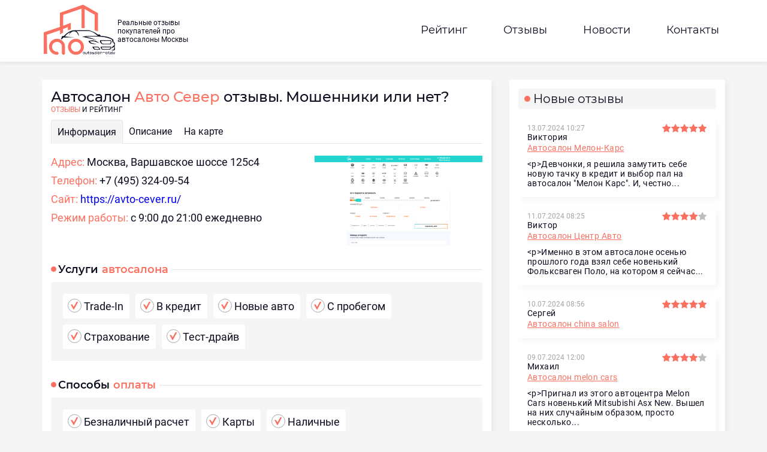

--- FILE ---
content_type: text/html; charset=UTF-8
request_url: https://autosalon-otziv.ru/avtosalon/avto-sever-1
body_size: 3939
content:
<!DOCTYPE html>
<html lang="ru">
<head>
<meta charset="UTF-8">
<title>АСЦ Варшавка отзывы, автосалон Ца Авто,  москва,  развод, мошенники</title>
<meta name="description" content="АСЦ Варшавка отзывы, автосалон АСЦ Варшавка,  москва,  развод, мошенники" />
<meta name="keywords" content="отзывы, автосалоны, автодилеры, Авто Север, москва" />
<link rel="canonical" href="https://autosalon-otziv.ru/avtosalon/avto-sever-1"/>
<meta property="og:title" content="АСЦ Варшавка отзывы, автосалон Ца Авто,  москва,  развод, мошенники">

<meta property="og:image" content="/uploads/1666000116-Главная.png">

<meta property="og:type" content="article">

<meta property="og:url" content="https://autosalon-otziv.ru/avtosalon/avto-sever-1">
<meta property="og:description" content="АСЦ Варшавка отзывы, автосалон АСЦ Варшавка,  москва,  развод, мошенники">

<meta name="viewport" content="width=device-width">
<link rel="stylesheet" href="/css/style.css">
<link rel="shortcut icon" href="https://autosalon-otziv.ru/favicon.ico" type="image/x-icon"/>  

</head>
<body class="autosalon">
<header>
        <div class="container">
            <div class="row">
            <div class="col-md-4 col-sm-4 col-lg-4 logo">
                <div class="flex">
                <a href="/"><img src="/img/logo.svg" alt="Автосалон отзыв"></a>
                <div class="site_description">Реальные отзывы покупателей про автосалоны Москвы</div>
                </div>
            </div>
            <div class="col-md-8 col-sm-8">
                <nav>
                    <ul class="menu">
                        
                        <li><a href="/rating" class="">Рейтинг</a></li>
                        <li><a href="/otzivy" class="">Отзывы</a></li>
                        <li><a href="/news" class="">Новости</a></li>
                        <li><a href="/contacts" class="">Контакты</a></li>
                    </ul>
                   
                </nav>
                 <div class="nav_mobile">
                        <span></span>
                        <span></span>
                        <span></span>
                    </div>
            </div>
            </div>
        </div>
    </header><div class="container main_content">
	                <div class="row">
   <div class="col-md-8">
     
<div class="content">
                        <div class="flex">
                    <div class="description">

                    <h1>Автосалон <span>Авто Север</span> отзывы. Мошенники или нет?</h1>
                    <div class="mini_title"><span>Отзывы</span> и рейтинг</div>
                    </div>
                                          </div>

            <div class="tabs">
                <a href="#" class="active">Информация</a>
                <a href="#">Описание</a>
                <a href="#">На карте</a>
            </div>




            <div class="tabs_content active">

                      <div class="info flex">
                    <div class="autosalon_info">
                          <meta itemprop="name" content="Авто Север" />
                 <meta itemprop="address" content="Москва, Варшавское шоссе 125с4" />
                 <meta itemprop="telephone" content="+7 (495) 324-09-54" />
                        <div class="a_address"><span>Адрес:</span> Москва, Варшавское шоссе 125с4</div>
                        <div class="a_phone"><span>Телефон:</span>  +7 (495) 324-09-54</div>
                        <div class="a_site"><span>Сайт:</span>                                 <a href="https://avto-cever.ru/" rel="nofollow" target="_blank">https://avto-cever.ru/</a>  
                               </div>
                        <div class="a_schedule"><span>Режим работы:</span> c 9:00 до 21:00 ежедневно</div>
                    </div>
                    <div class="autosalon_img"><img src="/uploads/1666000116-Главная.png" alt=""></div>
                </div>


            </div>

            <div class="tabs_content"><p>Автосалон Авто Север</p></div>
            <div class="tabs_content"><div id="map"></div> </div>



            <div class="p_title">
                Услуги <span>автосалона</span>

            </div>
                <div class="services">
                    <div class="item">Trade-In</div>
                    <div class="item">В кредит</div>
                    <div class="item">Новые авто</div>
                    <div class="item">С пробегом</div>
                    <div class="item">Страхование</div>
                    <div class="item">Тест-драйв</div>
                </div>

            <div class="p_title">
             Способы <span>оплаты</span>

            </div>
                <div class="services">
                    <div class="item">Безналичный расчет</div>
                    <div class="item">Карты</div>
                    <div class="item">Наличные</div>

                </div>


<div class="add_review">Добавить отзыв</div>
<div class="add_new_review" id="addNewReview">
            <div class="title_head"><h2>Добавить отзыв про Автосалон Авто Север </h2></div>
                <form action="/comment" id="PostReview" method="POST">
                        <input type="hidden" name="_token" value="4le80VvEQxVMDAd6b8tCWp7L8m0t5ayJc4yAWKov">
                        <input type="hidden" name="post_id" value="549 ">
                        <div class="wrap_form_input star_block">
                            <label>Ваша оценка:<span>*</span></label>
                            <div class="stars_item">
                                    <img src="/img/star-gray.svg" data-value="1" title="Ужасно" alt="">
                                    <img src="/img/star-gray.svg" data-value="2" title="Плохо" alt="">
                                    <img src="/img/star-gray.svg" data-value="3" title="Средне" alt="">
                                    <img src="/img/star-gray.svg" data-value="4" title="Хорошо" alt="">
                                    <img src="/img/star-gray.svg" data-value="5" title="Отлично" alt="">
                            </div>
                            <input type="hidden" id="stars" name="rating" value="0">
                        </div>

                        <div class="wrap_form_input">
                            <label for="name">Ваше имя</label>
                            <input type="text" name="name" id="name" required="" placeholder="Аноним">
                        </div>
                        <div class="wrap_form_input">
                            <label for="title">Тема:<span>*</span></label>
                            <input type="text" name="title" id="title" required="" placeholder="Пример: Быстро оформили, качественный сервис">
                        </div>
                        <div class="wrap_form_input">
                            <label for="message">Отзыв:<span>*</span></label>
                            <textarea name="message" id="message" required="" cols="30" rows="10"></textarea>
                        </div>
                        <div class="wrap_form_input">
                            <input type="submit" value="Оправить отзыв">
                        </div>
                </form>
        </div>
            </div>



    <div class="big_title">
        <h3>Озывы покупателей про Авто Север</h3>
    </div>


        <!-- start review -->
        
        <!-- end review -->




<script src="https://api-maps.yandex.ru/2.0/?load=package.full&lang=ru-RU"></script>
<script>
ymaps.ready(init);

function init () {
    var myMap = new ymaps.Map("map", {
            center: [55.828354, 37.497108],
            zoom: 14
        }),
        myPlacemark1 = new ymaps.Placemark([55.828354, 37.497108], {
        });
myMap.geoObjects.add(myPlacemark1)


}
</script>

</div> 

<div class="col-md-4">
    
  <div class="sidebar">
				<div class="sidebar_title">Новые отзывы</div>
				<!-- start review -->
				


									<div class="sidebar_review">
					<div class="flex">
					<div class="ps_review_img"><img src="/img/man.svg" alt=""></div>
					<div class="sidebar_review_info">
						<div class="ps_review_date">13.07.2024 10:27</div>
						<div class="ps_review_name">Виктория</div>
						<a href="https://autosalon-otziv.ru/avtosalon/melon-kars">Автосалон Мелон-Карс</a>
					</div>
					<div class="sidebar_review_stars">
						<div class="review_stars"><img src="/img/star5.png" alt="" ><img src="/img/star5.png" alt="" ><img src="/img/star5.png" alt="" ><img src="/img/star5.png" alt="" ><img src="/img/star5.png" alt="" ></div>
					</div>
					</div>
					<div class="sidebar_review_text">
						 &lt;p&gt;Девчонки, я решила замутить себе новую тачку в кредит и выбор пал на автосалон &quot;Мелон Карс&quot;. И, честно...
					</div>
				</div>
									<div class="sidebar_review">
					<div class="flex">
					<div class="ps_review_img"><img src="/img/man.svg" alt=""></div>
					<div class="sidebar_review_info">
						<div class="ps_review_date">11.07.2024 08:25</div>
						<div class="ps_review_name">Виктор</div>
						<a href="https://autosalon-otziv.ru/avtosalon/centr-avto">Автосалон Центр Авто</a>
					</div>
					<div class="sidebar_review_stars">
						<div class="review_stars"><img src="/img/star4.png" alt="" ><img src="/img/star4.png" alt="" ><img src="/img/star4.png" alt="" ><img src="/img/star4.png" alt="" ><img src="/img/star0.png" alt="" ></div>
					</div>
					</div>
					<div class="sidebar_review_text">
						 &lt;p&gt;Именно в этом автосалоне осенью прошлого года взял себе новенький Фольксваген Поло, на котором я сейчас...
					</div>
				</div>
									<div class="sidebar_review">
					<div class="flex">
					<div class="ps_review_img"><img src="/img/man.svg" alt=""></div>
					<div class="sidebar_review_info">
						<div class="ps_review_date">10.07.2024 08:56</div>
						<div class="ps_review_name">Сергей</div>
						<a href="https://autosalon-otziv.ru/avtosalon/china-salon">Автосалон china salon</a>
					</div>
					<div class="sidebar_review_stars">
						<div class="review_stars"><img src="/img/star5.png" alt="" ><img src="/img/star5.png" alt="" ><img src="/img/star5.png" alt="" ><img src="/img/star5.png" alt="" ><img src="/img/star5.png" alt="" ></div>
					</div>
					</div>
					<div class="sidebar_review_text">
						 
					</div>
				</div>
									<div class="sidebar_review">
					<div class="flex">
					<div class="ps_review_img"><img src="/img/man.svg" alt=""></div>
					<div class="sidebar_review_info">
						<div class="ps_review_date">09.07.2024 12:00</div>
						<div class="ps_review_name">Михаил</div>
						<a href="https://autosalon-otziv.ru/avtosalon/melon-cars">Автосалон melon cars</a>
					</div>
					<div class="sidebar_review_stars">
						<div class="review_stars"><img src="/img/star4.png" alt="" ><img src="/img/star4.png" alt="" ><img src="/img/star4.png" alt="" ><img src="/img/star4.png" alt="" ><img src="/img/star0.png" alt="" ></div>
					</div>
					</div>
					<div class="sidebar_review_text">
						 &lt;p&gt;Пригнал из этого автоцентра Melon Cars&nbsp;новенький Mitsubishi Asx New. Вышел на них случайным образом, просто несколько...
					</div>
				</div>
									<div class="sidebar_review">
					<div class="flex">
					<div class="ps_review_img"><img src="/img/man.svg" alt=""></div>
					<div class="sidebar_review_info">
						<div class="ps_review_date">07.07.2024 09:14</div>
						<div class="ps_review_name">Руслан</div>
						<a href="https://autosalon-otziv.ru/avtosalon/delta-motors">Автосалон Дельта Моторс</a>
					</div>
					<div class="sidebar_review_stars">
						<div class="review_stars"><img src="/img/star5.png" alt="" ><img src="/img/star5.png" alt="" ><img src="/img/star5.png" alt="" ><img src="/img/star5.png" alt="" ><img src="/img/star5.png" alt="" ></div>
					</div>
					</div>
					<div class="sidebar_review_text">
						 &lt;p&gt;Автосалон Дельта моторс оставил приятное впечатление. Хоть и пришлось ждать сперва пока освободится хоть...
					</div>
				</div>
				
			
				<!-- end review -->

			
				<div class="sidebar_title">Новости и советы </div>

									<div class="sidebar_wrap_article">
					<div class="sidebar_art_img">
						<a href="/samyy-dostupnyy-porsche-taycan-budut-prodavat-v-rossii">
						<img src="/uploads/1611146249-porshe.jpg" alt="">
						</a>
					</div>
					<a href="/samyy-dostupnyy-porsche-taycan-budut-prodavat-v-rossii">Самый доступный Porsche Taycan будут продавать в России</a>
				</div>
								<div class="sidebar_wrap_article">
					<div class="sidebar_art_img">
						<a href="/voditelyam-razreshat-ezdit-bez-prav">
						<img src="/uploads/1610955493-voditelskie-prava.jpg" alt="">
						</a>
					</div>
					<a href="/voditelyam-razreshat-ezdit-bez-prav">Водителям разрешат ездить без прав</a>
				</div>
										</div>
</div>

</div>
</div>


<footer>
    

<div class="container">
    <div class="w_foot_menu">
            <ul class="foot_nav">
                
                <li><a href="/rating">Рейтинг</a></li>
                <li><a href="/otzivy">Отзывы</a></li>
                <li><a href="/news">Новости</a></li>
                <li><a href="/contacts">Контакты</a></li>
            </ul>
            <div class="poll">Опрос</div>
    </div>
    <div class="copyright">Реальные отзывы покупателей про автосалоны Москвы © 2026 autosalon-otziv.ru</div>
</div>

<meta name="csrf-token" content="4le80VvEQxVMDAd6b8tCWp7L8m0t5ayJc4yAWKov">
</footer>
<script src="https://ajax.googleapis.com/ajax/libs/jquery/3.5.1/jquery.min.js"></script>
<script src="/js/common.js"></script>
<script type="text/javascript">
    var yaParams = {ip: "3.144.75.61"};
 </script>
 
<!-- Yandex.Metrika counter -->
<script type="text/javascript" >
   (function(m,e,t,r,i,k,a){m[i]=m[i]||function(){(m[i].a=m[i].a||[]).push(arguments)};
   m[i].l=1*new Date();k=e.createElement(t),a=e.getElementsByTagName(t)[0],k.async=1,k.src=r,a.parentNode.insertBefore(k,a)})
   (window, document, "script", "https://mc.yandex.ru/metrika/tag.js", "ym");

   ym(70030567, "init", {
        params:window.yaParams,
        clickmap:true,
        trackLinks:true,
        accurateTrackBounce:true,
        webvisor:true
   });
</script>
<noscript><div><img src="https://mc.yandex.ru/watch/70030567" style="position:absolute; left:-9999px;" alt="" /></div></noscript>
<!-- /Yandex.Metrika counter -->

</body>
</html>

--- FILE ---
content_type: text/css
request_url: https://autosalon-otziv.ru/css/style.css
body_size: 11239
content:
html {
  -webkit-box-sizing: border-box;
          box-sizing: border-box;
}

*,
*:before,
*:after {
  -webkit-box-sizing: inherit;
          box-sizing: inherit;
}

html,
body,
div,
span,
applet,
object,
iframe,
h1,
h2,
h3,
h4,
h5,
h6,
p,
blockquote,
pre,
a,
abbr,
acronym,
address,
big,
cite,
code,
del,
dfn,
em,
img,
ins,
kbd,
q,
s,
samp,
small,
strike,
strong,
sub,
sup,
tt,
var,
b,
u,
i,
center,
dl,
dt,
dd,
ol,
ul,
li,
fieldset,
form,
label,
legend,
table,
caption,
tbody,
tfoot,
thead,
tr,
th,
td,
article,
aside,
canvas,
details,
embed,
figure,
figcaption,
footer,
header,
hgroup,
menu,
nav,
output,
ruby,
section,
summary,
time,
mark,
audio,
video {
  margin: 0;
  padding: 0;
  border: 0;
  font-size: 100%;
  font: inherit;
  vertical-align: baseline;
  outline: none;
}

/* HTML5 display-role reset for older browsers */

article,
aside,
details,
figcaption,
figure,
footer,
header,
hgroup,
menu,
nav,
section {
  display: block;
}

body {
  font-family: Arial, "Helvetica Neue", Helvetica, sans-serif;
  line-height: 1.2;
}

ol,
ul {
  list-style: none;
}

blockquote,
q {
  quotes: none;
}

blockquote:before,
blockquote:after,
q:before,
q:after {
  content: '';
  content: none;
}

table {
  border-collapse: collapse;
  border-spacing: 0;
}

button,
input,
textarea {
  outline: none;
}

a {
  text-decoration: none;
  outline: none;
}

img {
  display: block;
  max-width: 100%;
}

/* This stylesheet generated by Transfonter (https://transfonter.org) on October 3, 2017 10:05 PM */

@font-face {
  font-family: 'Montserrat';
  src: url(/fonts/Montserrat-Light.eot?1de7f0493a20873dd93aea5625fb1b40);
  src: local("fonts/Montserrat Light"), local("fonts/Montserrat-Light"), url(/fonts/Montserrat-Light.eot?1de7f0493a20873dd93aea5625fb1b40) format("embedded-opentype"), url(/fonts/Montserrat-Light.woff?4fff33ac95aaed9f68e1471c805558ec) format("woff"), url(/fonts/Montserrat-Light.ttf?ba044963492ff3ec7755d1117661a360) format("truetype");
  font-weight: 300;
  font-style: normal;
}

@font-face {
  font-family: 'Montserrat';
  src: url(/fonts/Montserrat-MediumItalic.eot?b3ddbb16a2b82841b1f70a88173cef56);
  src: local("fonts/Montserrat Medium Italic"), local("fonts/Montserrat-MediumItalic"), url(/fonts/Montserrat-MediumItalic.eot?b3ddbb16a2b82841b1f70a88173cef56) format("embedded-opentype"), url(/fonts/Montserrat-MediumItalic.woff?ad732b72a16aa8d53dc9b44784aa305b) format("woff"), url(/fonts/Montserrat-MediumItalic.ttf?5c7f99074234e7c7db89a588614fe9b9) format("truetype");
  font-weight: 500;
  font-style: italic;
}

@font-face {
  font-family: 'Montserrat';
  src: url(/fonts/Montserrat-Thin.eot?143850af7ce7bad6c8012715f25c10f9);
  src: local("fonts/Montserrat Thin"), local("fonts/Montserrat-Thin"), url(/fonts/Montserrat-Thin.eot?143850af7ce7bad6c8012715f25c10f9) format("embedded-opentype"), url(/fonts/Montserrat-Thin.woff?7877090582a078cf7ea3b69eae355d35) format("woff"), url(/fonts/Montserrat-Thin.ttf?2597559f3f979e5d8bd947eac5a94af7) format("truetype");
  font-weight: 100;
  font-style: normal;
}

@font-face {
  font-family: 'Montserrat';
  src: url(/fonts/Montserrat-ExtraLightItalic.eot?43d12d16172b519f448064bcd73d579c);
  src: local("fonts/Montserrat ExtraLight Italic"), local("fonts/Montserrat-ExtraLightItalic"), url(/fonts/Montserrat-ExtraLightItalic.eot?43d12d16172b519f448064bcd73d579c) format("embedded-opentype"), url(/fonts/Montserrat-ExtraLightItalic.woff?d743ecc0e682f6684325cf9441d8ca23) format("woff"), url(/fonts/Montserrat-ExtraLightItalic.ttf?cf9a7578398f9cc84d010a52bcc50d6b) format("truetype");
  font-weight: 200;
  font-style: italic;
}

@font-face {
  font-family: 'Montserrat';
  src: url(/fonts/Montserrat-BoldItalic.eot?b8f5b73d80a81dd55cad82f683c343be);
  src: local("fonts/Montserrat Bold Italic"), local("fonts/Montserrat-BoldItalic"), url(/fonts/Montserrat-BoldItalic.eot?b8f5b73d80a81dd55cad82f683c343be) format("embedded-opentype"), url(/fonts/Montserrat-BoldItalic.woff?6fa635498a34d29852a176a684052fca) format("woff"), url(/fonts/Montserrat-BoldItalic.ttf?45014625eaedf18b1b5fbe63caa80064) format("truetype");
  font-weight: bold;
  font-style: italic;
}

@font-face {
  font-family: 'Montserrat';
  src: url(/fonts/Montserrat-SemiBold.eot?c139ffb2e2744925acd3c871f2c96ac0);
  src: local("fonts/Montserrat SemiBold"), local("fonts/Montserrat-SemiBold"), url(/fonts/Montserrat-SemiBold.eot?c139ffb2e2744925acd3c871f2c96ac0) format("embedded-opentype"), url(/fonts/Montserrat-SemiBold.woff?3d2d13853665147fb8c2353d61c077ce) format("woff"), url(/fonts/Montserrat-SemiBold.ttf?aebf4fe19e37e3d508a8f6950f9378d1) format("truetype");
  font-weight: 600;
  font-style: normal;
}

@font-face {
  font-family: 'Montserrat';
  src: url(/fonts/Montserrat-ExtraLight.eot?117eff1ff962782e3e38288d21399c03);
  src: local("fonts/Montserrat ExtraLight"), local("fonts/Montserrat-ExtraLight"), url(/fonts/Montserrat-ExtraLight.eot?117eff1ff962782e3e38288d21399c03) format("embedded-opentype"), url(/fonts/Montserrat-ExtraLight.woff?f555c75a92fbeac44c42c820f7e5101d) format("woff"), url(/fonts/Montserrat-ExtraLight.ttf?490fa183366c13649dfa99ab55c583cc) format("truetype");
  font-weight: 200;
  font-style: normal;
}

@font-face {
  font-family: 'Montserrat';
  src: url(/fonts/Montserrat-ExtraBoldItalic.eot?5ee3b1a7b2520405642ec80d1fef2c30);
  src: local("fonts/Montserrat ExtraBold Italic"), local("fonts/Montserrat-ExtraBoldItalic"), url(/fonts/Montserrat-ExtraBoldItalic.eot?5ee3b1a7b2520405642ec80d1fef2c30) format("embedded-opentype"), url(/fonts/Montserrat-ExtraBoldItalic.woff?e406133e5d4239c989b5f25f7ed34d0d) format("woff"), url(/fonts/Montserrat-ExtraBoldItalic.ttf?428f1389af3038385bb834208ea5043b) format("truetype");
  font-weight: 800;
  font-style: italic;
}

@font-face {
  font-family: 'Montserrat';
  src: url(/fonts/Montserrat-Italic.eot?92f84d8b5d51482fcc4ea10c6361b7fa);
  src: local("fonts/Montserrat Italic"), local("fonts/Montserrat-Italic"), url(/fonts/Montserrat-Italic.eot?92f84d8b5d51482fcc4ea10c6361b7fa) format("embedded-opentype"), url(/fonts/Montserrat-Italic.woff?74f69ef5906c6a5b074573e7b65f3bbe) format("woff"), url(/fonts/Montserrat-Italic.ttf?c47cfa55a714f756f49f6c74b9da14ec) format("truetype");
  font-weight: normal;
  font-style: italic;
}

@font-face {
  font-family: 'Montserrat';
  src: url(/fonts/Montserrat-Bold.eot?a361f0ccb74ec4738fc9cf06d4f8883c);
  src: local("fonts/Montserrat Bold"), local("fonts/Montserrat-Bold"), url(/fonts/Montserrat-Bold.eot?a361f0ccb74ec4738fc9cf06d4f8883c) format("embedded-opentype"), url(/fonts/Montserrat-Bold.woff?a79b68fcda60ce8f337f51d3220ef2a5) format("woff"), url(/fonts/Montserrat-Bold.ttf?bf2c26d2b14e3fc3b9f065fb308866c8) format("truetype");
  font-weight: bold;
  font-style: normal;
}

@font-face {
  font-family: 'Montserrat';
  src: url(/fonts/Montserrat-LightItalic.eot?2e1e2b598ca1d1be767fcbb2d5a9dcd5);
  src: local("fonts/Montserrat Light Italic"), local("fonts/Montserrat-LightItalic"), url(/fonts/Montserrat-LightItalic.eot?2e1e2b598ca1d1be767fcbb2d5a9dcd5) format("embedded-opentype"), url(/fonts/Montserrat-LightItalic.woff?bc4d475cab39c1afc59fdbbed7419b7d) format("woff"), url(/fonts/Montserrat-LightItalic.ttf?dadd3c3bf4846aa66cf350a26b253f50) format("truetype");
  font-weight: 300;
  font-style: italic;
}

@font-face {
  font-family: 'Montserrat';
  src: url(/fonts/Montserrat-BlackItalic.eot?e70885e2d19798607dffd52a398d8a89);
  src: local("fonts/Montserrat Black Italic"), local("fonts/Montserrat-BlackItalic"), url(/fonts/Montserrat-BlackItalic.eot?e70885e2d19798607dffd52a398d8a89) format("embedded-opentype"), url(/fonts/Montserrat-BlackItalic.woff?87d5d2706e231acd7d9871ed5c3b8bae) format("woff"), url(/fonts/Montserrat-BlackItalic.ttf?f9d1621e8aaf9b26d3d26092e7a7a632) format("truetype");
  font-weight: 900;
  font-style: italic;
}

@font-face {
  font-family: 'Montserrat';
  src: url(/fonts/Montserrat-SemiBoldItalic.eot?70008e3309cd3c1ce362d8c8547dbbc5);
  src: local("fonts/Montserrat SemiBold Italic"), local("fonts/Montserrat-SemiBoldItalic"), url(/fonts/Montserrat-SemiBoldItalic.eot?70008e3309cd3c1ce362d8c8547dbbc5) format("embedded-opentype"), url(/fonts/Montserrat-SemiBoldItalic.woff?ac031a320dd5f7e047e69e8c631c8fd7) format("woff"), url(/fonts/Montserrat-SemiBoldItalic.ttf?74fbdb736c8c84bb98735510d092d887) format("truetype");
  font-weight: 600;
  font-style: italic;
}

@font-face {
  font-family: 'Montserrat';
  src: url(/fonts/Montserrat-Regular.eot?2dd0a1de870af34d48d43b7cad82b8d9);
  src: local("fonts/Montserrat Regular"), local("fonts/Montserrat-Regular"), url(/fonts/Montserrat-Regular.eot?2dd0a1de870af34d48d43b7cad82b8d9) format("embedded-opentype"), url(/fonts/Montserrat-Regular.woff?de4a911e831ca01751ab001a54de34dd) format("woff"), url(/fonts/Montserrat-Regular.ttf?08a754d1d68f4671eab5e11ece77cd03) format("truetype");
  font-weight: normal;
  font-style: normal;
}

@font-face {
  font-family: 'Montserrat';
  src: url(/fonts/Montserrat-Medium.eot?f7e77a493f9ba88c23ac9b85609fafc4);
  src: local("fonts/Montserrat Medium"), local("fonts/Montserrat-Medium"), url(/fonts/Montserrat-Medium.eot?f7e77a493f9ba88c23ac9b85609fafc4) format("embedded-opentype"), url(/fonts/Montserrat-Medium.woff?d194e50992ca40d4752c6649f8684575) format("woff"), url(/fonts/Montserrat-Medium.ttf?41940db30d513f31c9adbf15f4a98a76) format("truetype");
  font-weight: 500;
  font-style: normal;
}

@font-face {
  font-family: 'Montserrat';
  src: url(/fonts/Montserrat-ExtraBold.eot?21edc00be8e452af37ebcd2073178cb0);
  src: local("fonts/Montserrat ExtraBold"), local("fonts/Montserrat-ExtraBold"), url(/fonts/Montserrat-ExtraBold.eot?21edc00be8e452af37ebcd2073178cb0) format("embedded-opentype"), url(/fonts/Montserrat-ExtraBold.woff?28eef764f61e16cec1a528eaba86f491) format("woff"), url(/fonts/Montserrat-ExtraBold.ttf?2a3d13e3cafb3f088e5a4b3c9ff435cb) format("truetype");
  font-weight: 800;
  font-style: normal;
}

@font-face {
  font-family: 'Montserrat';
  src: url(/fonts/Montserrat-Black.eot?f2e252596cbdb9d2c80256968feff8cd);
  src: local("fonts/Montserrat Black"), local("fonts/Montserrat-Black"), url(/fonts/Montserrat-Black.eot?f2e252596cbdb9d2c80256968feff8cd) format("embedded-opentype"), url(/fonts/Montserrat-Black.woff?c20b9740ecf9beae3e6b0ff9b8e11549) format("woff"), url(/fonts/Montserrat-Black.ttf?594626363a3b93b3fe22e039e66448c4) format("truetype");
  font-weight: 900;
  font-style: normal;
}

@font-face {
  font-family: 'Montserrat';
  src: url(/fonts/Montserrat-ThinItalic.eot?4817b66e5f364cab8b47e70c526fd87f);
  src: local("fonts/Montserrat Thin Italic"), local("fonts/Montserrat-ThinItalic"), url(/fonts/Montserrat-ThinItalic.eot?4817b66e5f364cab8b47e70c526fd87f) format("embedded-opentype"), url(/fonts/Montserrat-ThinItalic.woff?179f8e8da7246abc5525d489e98f1971) format("woff"), url(/fonts/Montserrat-ThinItalic.ttf?5cd51f31feb03cd98e765f62ceef9fb3) format("truetype");
  font-weight: 100;
  font-style: italic;
}

/* ROBOTO ROBOTO */

/* This stylesheet generated by Transfonter (https://transfonter.org) on February 25, 2018 4:00 PM */

@font-face {
  font-family: 'Roboto';
  src: url(/fonts/Roboto-MediumItalic.eot?5ed587dd9bc960eaf8d98530ecee8ad7);
  src: local("fonts/Roboto Medium Italic"), local("fonts/Roboto-MediumItalic"), url(/fonts/Roboto-MediumItalic.eot?5ed587dd9bc960eaf8d98530ecee8ad7) format("embedded-opentype"), url(/fonts/Roboto-MediumItalic.woff?cf9744aca2dc68046f03dacb46518dac) format("woff"), url(/fonts/Roboto-MediumItalic.ttf?ebbeb79e6b0c7047a04879e32acc0aa7) format("truetype");
  font-weight: 500;
  font-style: italic;
}

@font-face {
  font-family: 'Roboto';
  src: url(/fonts/Roboto-Italic.eot?d798f933ca2a3fa8d39fb3ac80cea706);
  src: local("fonts/Roboto Italic"), local("fonts/Roboto-Italic"), url(/fonts/Roboto-Italic.eot?d798f933ca2a3fa8d39fb3ac80cea706) format("embedded-opentype"), url(/fonts/Roboto-Italic.woff?fd5970128586cba8e7ed994f134ec176) format("woff"), url(/fonts/Roboto-Italic.ttf?b391d0e9dd86ead6604092b134e407bf) format("truetype");
  font-weight: normal;
  font-style: italic;
}

@font-face {
  font-family: 'Roboto';
  src: url(/fonts/Roboto-Bold.eot?4a1d8c27dac2c1bdee46fcfb5c80089b);
  src: local("fonts/Roboto Bold"), local("fonts/Roboto-Bold"), url(/fonts/Roboto-Bold.eot?4a1d8c27dac2c1bdee46fcfb5c80089b) format("embedded-opentype"), url(/fonts/Roboto-Bold.woff?08cb8f79715774f9a6285ee7db2919a3) format("woff"), url(/fonts/Roboto-Bold.ttf?16d7bb99c6f81cacdd91cd92d8ddb545) format("truetype");
  font-weight: bold;
  font-style: normal;
}

@font-face {
  font-family: 'Roboto';
  src: url(/fonts/Roboto-Regular.eot?b9077621ce786b55c176a61456bfc077);
  src: local("fonts/Roboto"), local("fonts/Roboto-Regular"), url(/fonts/Roboto-Regular.eot?b9077621ce786b55c176a61456bfc077) format("embedded-opentype"), url(/fonts/Roboto-Regular.woff?94dac78eee406a8c8f0406b69b85ac2b) format("woff"), url(/fonts/Roboto-Regular.ttf?4312f1fbdcf4d54af4506dabdce08010) format("truetype");
  font-weight: normal;
  font-style: normal;
}

@font-face {
  font-family: 'Roboto';
  src: url(/fonts/Roboto-Medium.eot?02aa6e7b39da1ff77803f67452addc43);
  src: local("fonts/Roboto Medium"), local("fonts/Roboto-Medium"), url(/fonts/Roboto-Medium.eot?02aa6e7b39da1ff77803f67452addc43) format("embedded-opentype"), url(/fonts/Roboto-Medium.woff?9a3bf7acae14d9b5ed5a88458106b58b) format("woff"), url(/fonts/Roboto-Medium.ttf?b2bcaa52d04bde9a494fd954ef7e7e7b) format("truetype");
  font-weight: 500;
  font-style: normal;
}

@font-face {
  font-family: 'Roboto';
  src: url(/fonts/Roboto-BoldItalic.eot?5d3bff6a53e489affefa6bda85b4fe92);
  src: local("fonts/Roboto Bold Italic"), local("fonts/Roboto-BoldItalic"), url(/fonts/Roboto-BoldItalic.eot?5d3bff6a53e489affefa6bda85b4fe92) format("embedded-opentype"), url(/fonts/Roboto-BoldItalic.woff?65c7b0c96d644be47ca4a652b2d47972) format("woff"), url(/fonts/Roboto-BoldItalic.ttf?41db5f5406168140f3bac715979f8f36) format("truetype");
  font-weight: bold;
  font-style: italic;
}

@font-face {
  font-family: 'Roboto';
  src: url(/fonts/Roboto-ThinItalic.eot?16eb3012689c203fc9d844c492810f63);
  src: local("fonts/Roboto Thin Italic"), local("fonts/Roboto-ThinItalic"), url(/fonts/Roboto-ThinItalic.eot?16eb3012689c203fc9d844c492810f63) format("embedded-opentype"), url(/fonts/Roboto-ThinItalic.woff?3ebe5873c57e5cd3bb164ae0585de453) format("woff"), url(/fonts/Roboto-ThinItalic.ttf?d687b55c234963880ef732ab1eabbb01) format("truetype");
  font-weight: 100;
  font-style: italic;
}

@font-face {
  font-family: 'Roboto';
  src: url(/fonts/Roboto-Black.eot?4f5771d3a3e58b302d211e263c1fbc6c);
  src: local("fonts/Roboto Black"), local("fonts/Roboto-Black"), url(/fonts/Roboto-Black.eot?4f5771d3a3e58b302d211e263c1fbc6c) format("embedded-opentype"), url(/fonts/Roboto-Black.woff?fdd88b742a9f6304f05b21b86ba58d9a) format("woff"), url(/fonts/Roboto-Black.ttf?232725fa0697ac1e1a0a4a6816e0acb8) format("truetype");
  font-weight: 900;
  font-style: normal;
}

@font-face {
  font-family: 'Roboto';
  src: url(/fonts/Roboto-Light.eot?35d85034cc6efe254752721f40dae9f4);
  src: local("fonts/Roboto Light"), local("fonts/Roboto-Light"), url(/fonts/Roboto-Light.eot?35d85034cc6efe254752721f40dae9f4) format("embedded-opentype"), url(/fonts/Roboto-Light.woff?10ad0f861c0c5807734017c341940649) format("woff"), url(/fonts/Roboto-Light.ttf?2382fa8a8afcdbe3124c840bd6ef7024) format("truetype");
  font-weight: 300;
  font-style: normal;
}

@font-face {
  font-family: 'Roboto';
  src: url(/fonts/Roboto-LightItalic.eot?56482a43b169bd005a4d3d8cf8bd4659);
  src: local("fonts/Roboto Light Italic"), local("fonts/Roboto-LightItalic"), url(/fonts/Roboto-LightItalic.eot?56482a43b169bd005a4d3d8cf8bd4659) format("embedded-opentype"), url(/fonts/Roboto-LightItalic.woff?1d77cf804e1c37bcb4bd0b7fc2a70208) format("woff"), url(/fonts/Roboto-LightItalic.ttf?d63782f446a0cb341ae4ebf32c208343) format("truetype");
  font-weight: 300;
  font-style: italic;
}

@font-face {
  font-family: 'Roboto';
  src: url(/fonts/Roboto-BlackItalic.eot?a5867750f234125a1f0bb26e5ea50f98);
  src: local("fonts/Roboto Black Italic"), local("fonts/Roboto-BlackItalic"), url(/fonts/Roboto-BlackItalic.eot?a5867750f234125a1f0bb26e5ea50f98) format("embedded-opentype"), url(/fonts/Roboto-BlackItalic.woff?ac9a922232bb34219e80325fd9385afd) format("woff"), url(/fonts/Roboto-BlackItalic.ttf?2a09b4f57bc4094821b2bcad59cd112c) format("truetype");
  font-weight: 900;
  font-style: italic;
}

@font-face {
  font-family: 'Roboto';
  src: url(/fonts/Roboto-Thin.eot?307ba41430f7cd74e67a048fcc95529e);
  src: local("fonts/Roboto Thin"), local("fonts/Roboto-Thin"), url(/fonts/Roboto-Thin.eot?307ba41430f7cd74e67a048fcc95529e) format("embedded-opentype"), url(/fonts/Roboto-Thin.woff?f09d9b5e8e8a5f3843c1f0fa161fa23c) format("woff"), url(/fonts/Roboto-Thin.ttf?0f5cc8c05acb7406a2724545d6f38320) format("truetype");
  font-weight: 100;
  font-style: normal;
}

/*!
 * Bootstrap v3.3.7 (http://getbootstrap.com)
 * Copyright 2011-2016 Twitter, Inc.
 * Licensed under MIT (https://github.com/twbs/bootstrap/blob/master/LICENSE)
 */

@-ms-viewport {
  width: device-width;
}

.visible-xs,
.visible-sm,
.visible-md,
.visible-lg {
  display: none !important;
}

.visible-xs-block,
.visible-xs-inline,
.visible-xs-inline-block,
.visible-sm-block,
.visible-sm-inline,
.visible-sm-inline-block,
.visible-md-block,
.visible-md-inline,
.visible-md-inline-block,
.visible-lg-block,
.visible-lg-inline,
.visible-lg-inline-block {
  display: none !important;
}

@media (max-width: 767px) {
  .visible-xs {
    display: block !important;
  }

  table.visible-xs {
    display: table;
  }

  tr.visible-xs {
    display: table-row !important;
  }

  th.visible-xs,
  td.visible-xs {
    display: table-cell !important;
  }
}

@media (max-width: 767px) {
  .visible-xs-block {
    display: block !important;
  }
}

@media (max-width: 767px) {
  .visible-xs-inline {
    display: inline !important;
  }
}

@media (max-width: 767px) {
  .visible-xs-inline-block {
    display: inline-block !important;
  }
}

@media (min-width: 768px) and (max-width: 991px) {
  .visible-sm {
    display: block !important;
  }

  table.visible-sm {
    display: table;
  }

  tr.visible-sm {
    display: table-row !important;
  }

  th.visible-sm,
  td.visible-sm {
    display: table-cell !important;
  }
}

@media (min-width: 768px) and (max-width: 991px) {
  .visible-sm-block {
    display: block !important;
  }
}

@media (min-width: 768px) and (max-width: 991px) {
  .visible-sm-inline {
    display: inline !important;
  }
}

@media (min-width: 768px) and (max-width: 991px) {
  .visible-sm-inline-block {
    display: inline-block !important;
  }
}

@media (min-width: 992px) and (max-width: 1199px) {
  .visible-md {
    display: block !important;
  }

  table.visible-md {
    display: table;
  }

  tr.visible-md {
    display: table-row !important;
  }

  th.visible-md,
  td.visible-md {
    display: table-cell !important;
  }
}

@media (min-width: 992px) and (max-width: 1199px) {
  .visible-md-block {
    display: block !important;
  }
}

@media (min-width: 992px) and (max-width: 1199px) {
  .visible-md-inline {
    display: inline !important;
  }
}

@media (min-width: 992px) and (max-width: 1199px) {
  .visible-md-inline-block {
    display: inline-block !important;
  }
}

@media (min-width: 1200px) {
  .visible-lg {
    display: block !important;
  }

  table.visible-lg {
    display: table;
  }

  tr.visible-lg {
    display: table-row !important;
  }

  th.visible-lg,
  td.visible-lg {
    display: table-cell !important;
  }
}

@media (min-width: 1200px) {
  .visible-lg-block {
    display: block !important;
  }
}

@media (min-width: 1200px) {
  .visible-lg-inline {
    display: inline !important;
  }
}

@media (min-width: 1200px) {
  .visible-lg-inline-block {
    display: inline-block !important;
  }
}

@media (max-width: 767px) {
  .hidden-xs {
    display: none !important;
  }
}

@media (min-width: 768px) and (max-width: 991px) {
  .hidden-sm {
    display: none !important;
  }
}

@media (min-width: 992px) and (max-width: 1199px) {
  .hidden-md {
    display: none !important;
  }
}

@media (min-width: 1200px) {
  .hidden-lg {
    display: none !important;
  }
}

.visible-print {
  display: none !important;
}

@media print {
  .visible-print {
    display: block !important;
  }

  table.visible-print {
    display: table;
  }

  tr.visible-print {
    display: table-row !important;
  }

  th.visible-print,
  td.visible-print {
    display: table-cell !important;
  }
}

.visible-print-block {
  display: none !important;
}

@media print {
  .visible-print-block {
    display: block !important;
  }
}

.visible-print-inline {
  display: none !important;
}

@media print {
  .visible-print-inline {
    display: inline !important;
  }
}

.visible-print-inline-block {
  display: none !important;
}

@media print {
  .visible-print-inline-block {
    display: inline-block !important;
  }
}

@media print {
  .hidden-print {
    display: none !important;
  }
}

.container {
  margin-right: auto;
  margin-left: auto;
  padding-left: 15px;
  padding-right: 15px;
}

@media (min-width: 768px) {
  .container {
    width: 750px;
  }
}

@media (min-width: 992px) {
  .container {
    width: 970px;
  }
}

@media (min-width: 1200px) {
  .container {
    width: 1170px;
  }
}

.container-fluid {
  margin-right: auto;
  margin-left: auto;
  padding-left: 15px;
  padding-right: 15px;
}

.row {
  margin-left: -15px;
  margin-right: -15px;
}

.col,
.col-xs-1,
.col-sm-1,
.col-md-1,
.col-lg-1,
.col-xs-2,
.col-sm-2,
.col-md-2,
.col-lg-2,
.col-xs-3,
.col-sm-3,
.col-md-3,
.col-lg-3,
.col-xs-4,
.col-sm-4,
.col-md-4,
.col-lg-4,
.col-xs-5,
.col-sm-5,
.col-md-5,
.col-lg-5,
.col-xs-6,
.col-sm-6,
.col-md-6,
.col-lg-6,
.col-xs-7,
.col-sm-7,
.col-md-7,
.col-lg-7,
.col-xs-8,
.col-sm-8,
.col-md-8,
.col-lg-8,
.col-xs-9,
.col-sm-9,
.col-md-9,
.col-lg-9,
.col-xs-10,
.col-sm-10,
.col-md-10,
.col-lg-10,
.col-xs-11,
.col-sm-11,
.col-md-11,
.col-lg-11,
.col-xs-12,
.col-sm-12,
.col-md-12,
.col-lg-12 {
  position: relative;
  min-height: 1px;
  padding-left: 15px;
  padding-right: 15px;
}

.col,
.col-xs-1,
.col-xs-2,
.col-xs-3,
.col-xs-4,
.col-xs-5,
.col-xs-6,
.col-xs-7,
.col-xs-8,
.col-xs-9,
.col-xs-10,
.col-xs-11,
.col-xs-12 {
  float: left;
}

.col-xs-12 {
  width: 100%;
}

.col-xs-11 {
  width: 91.66666667%;
}

.col-xs-10 {
  width: 83.33333333%;
}

.col-xs-9 {
  width: 75%;
}

.col-xs-8 {
  width: 66.66666667%;
}

.col-xs-7 {
  width: 58.33333333%;
}

.col-xs-6 {
  width: 50%;
}

.col-xs-5 {
  width: 41.66666667%;
}

.col-xs-4 {
  width: 33.33333333%;
}

.col-xs-3 {
  width: 25%;
}

.col-xs-2 {
  width: 16.66666667%;
}

.col-xs-1 {
  width: 8.33333333%;
}

.col-xs-pull-12 {
  right: 100%;
}

.col-xs-pull-11 {
  right: 91.66666667%;
}

.col-xs-pull-10 {
  right: 83.33333333%;
}

.col-xs-pull-9 {
  right: 75%;
}

.col-xs-pull-8 {
  right: 66.66666667%;
}

.col-xs-pull-7 {
  right: 58.33333333%;
}

.col-xs-pull-6 {
  right: 50%;
}

.col-xs-pull-5 {
  right: 41.66666667%;
}

.col-xs-pull-4 {
  right: 33.33333333%;
}

.col-xs-pull-3 {
  right: 25%;
}

.col-xs-pull-2 {
  right: 16.66666667%;
}

.col-xs-pull-1 {
  right: 8.33333333%;
}

.col-xs-pull-0 {
  right: auto;
}

.col-xs-push-12 {
  left: 100%;
}

.col-xs-push-11 {
  left: 91.66666667%;
}

.col-xs-push-10 {
  left: 83.33333333%;
}

.col-xs-push-9 {
  left: 75%;
}

.col-xs-push-8 {
  left: 66.66666667%;
}

.col-xs-push-7 {
  left: 58.33333333%;
}

.col-xs-push-6 {
  left: 50%;
}

.col-xs-push-5 {
  left: 41.66666667%;
}

.col-xs-push-4 {
  left: 33.33333333%;
}

.col-xs-push-3 {
  left: 25%;
}

.col-xs-push-2 {
  left: 16.66666667%;
}

.col-xs-push-1 {
  left: 8.33333333%;
}

.col-xs-push-0 {
  left: auto;
}

.col-xs-offset-12 {
  margin-left: 100%;
}

.col-xs-offset-11 {
  margin-left: 91.66666667%;
}

.col-xs-offset-10 {
  margin-left: 83.33333333%;
}

.col-xs-offset-9 {
  margin-left: 75%;
}

.col-xs-offset-8 {
  margin-left: 66.66666667%;
}

.col-xs-offset-7 {
  margin-left: 58.33333333%;
}

.col-xs-offset-6 {
  margin-left: 50%;
}

.col-xs-offset-5 {
  margin-left: 41.66666667%;
}

.col-xs-offset-4 {
  margin-left: 33.33333333%;
}

.col-xs-offset-3 {
  margin-left: 25%;
}

.col-xs-offset-2 {
  margin-left: 16.66666667%;
}

.col-xs-offset-1 {
  margin-left: 8.33333333%;
}

.col-xs-offset-0 {
  margin-left: 0%;
}

@media (min-width: 768px) {
  .col,
  .col-sm-1,
  .col-sm-2,
  .col-sm-3,
  .col-sm-4,
  .col-sm-5,
  .col-sm-6,
  .col-sm-7,
  .col-sm-8,
  .col-sm-9,
  .col-sm-10,
  .col-sm-11,
  .col-sm-12 {
    float: left;
  }

  .col-sm-12 {
    width: 100%;
  }

  .col-sm-11 {
    width: 91.66666667%;
  }

  .col-sm-10 {
    width: 83.33333333%;
  }

  .col-sm-9 {
    width: 75%;
  }

  .col-sm-8 {
    width: 66.66666667%;
  }

  .col-sm-7 {
    width: 58.33333333%;
  }

  .col-sm-6 {
    width: 50%;
  }

  .col-sm-5 {
    width: 41.66666667%;
  }

  .col-sm-4 {
    width: 33.33333333%;
  }

  .col-sm-3 {
    width: 25%;
  }

  .col-sm-2 {
    width: 16.66666667%;
  }

  .col-sm-1 {
    width: 8.33333333%;
  }

  .col-sm-pull-12 {
    right: 100%;
  }

  .col-sm-pull-11 {
    right: 91.66666667%;
  }

  .col-sm-pull-10 {
    right: 83.33333333%;
  }

  .col-sm-pull-9 {
    right: 75%;
  }

  .col-sm-pull-8 {
    right: 66.66666667%;
  }

  .col-sm-pull-7 {
    right: 58.33333333%;
  }

  .col-sm-pull-6 {
    right: 50%;
  }

  .col-sm-pull-5 {
    right: 41.66666667%;
  }

  .col-sm-pull-4 {
    right: 33.33333333%;
  }

  .col-sm-pull-3 {
    right: 25%;
  }

  .col-sm-pull-2 {
    right: 16.66666667%;
  }

  .col-sm-pull-1 {
    right: 8.33333333%;
  }

  .col-sm-pull-0 {
    right: auto;
  }

  .col-sm-push-12 {
    left: 100%;
  }

  .col-sm-push-11 {
    left: 91.66666667%;
  }

  .col-sm-push-10 {
    left: 83.33333333%;
  }

  .col-sm-push-9 {
    left: 75%;
  }

  .col-sm-push-8 {
    left: 66.66666667%;
  }

  .col-sm-push-7 {
    left: 58.33333333%;
  }

  .col-sm-push-6 {
    left: 50%;
  }

  .col-sm-push-5 {
    left: 41.66666667%;
  }

  .col-sm-push-4 {
    left: 33.33333333%;
  }

  .col-sm-push-3 {
    left: 25%;
  }

  .col-sm-push-2 {
    left: 16.66666667%;
  }

  .col-sm-push-1 {
    left: 8.33333333%;
  }

  .col-sm-push-0 {
    left: auto;
  }

  .col-sm-offset-12 {
    margin-left: 100%;
  }

  .col-sm-offset-11 {
    margin-left: 91.66666667%;
  }

  .col-sm-offset-10 {
    margin-left: 83.33333333%;
  }

  .col-sm-offset-9 {
    margin-left: 75%;
  }

  .col-sm-offset-8 {
    margin-left: 66.66666667%;
  }

  .col-sm-offset-7 {
    margin-left: 58.33333333%;
  }

  .col-sm-offset-6 {
    margin-left: 50%;
  }

  .col-sm-offset-5 {
    margin-left: 41.66666667%;
  }

  .col-sm-offset-4 {
    margin-left: 33.33333333%;
  }

  .col-sm-offset-3 {
    margin-left: 25%;
  }

  .col-sm-offset-2 {
    margin-left: 16.66666667%;
  }

  .col-sm-offset-1 {
    margin-left: 8.33333333%;
  }

  .col-sm-offset-0 {
    margin-left: 0%;
  }
}

@media (min-width: 992px) {
  .col,
  .col-md-1,
  .col-md-2,
  .col-md-3,
  .col-md-4,
  .col-md-5,
  .col-md-6,
  .col-md-7,
  .col-md-8,
  .col-md-9,
  .col-md-10,
  .col-md-11,
  .col-md-12 {
    float: left;
  }

  .col-md-12 {
    width: 100%;
  }

  .col-md-11 {
    width: 91.66666667%;
  }

  .col-md-10 {
    width: 83.33333333%;
  }

  .col-md-9 {
    width: 75%;
  }

  .col-md-8 {
    width: 66.66666667%;
  }

  .col-md-7 {
    width: 58.33333333%;
  }

  .col-md-6 {
    width: 50%;
  }

  .col-md-5 {
    width: 41.66666667%;
  }

  .col-md-4 {
    width: 33.33333333%;
  }

  .col-md-3 {
    width: 25%;
  }

  .col-md-2 {
    width: 16.66666667%;
  }

  .col-md-1 {
    width: 8.33333333%;
  }

  .col-md-pull-12 {
    right: 100%;
  }

  .col-md-pull-11 {
    right: 91.66666667%;
  }

  .col-md-pull-10 {
    right: 83.33333333%;
  }

  .col-md-pull-9 {
    right: 75%;
  }

  .col-md-pull-8 {
    right: 66.66666667%;
  }

  .col-md-pull-7 {
    right: 58.33333333%;
  }

  .col-md-pull-6 {
    right: 50%;
  }

  .col-md-pull-5 {
    right: 41.66666667%;
  }

  .col-md-pull-4 {
    right: 33.33333333%;
  }

  .col-md-pull-3 {
    right: 25%;
  }

  .col-md-pull-2 {
    right: 16.66666667%;
  }

  .col-md-pull-1 {
    right: 8.33333333%;
  }

  .col-md-pull-0 {
    right: auto;
  }

  .col-md-push-12 {
    left: 100%;
  }

  .col-md-push-11 {
    left: 91.66666667%;
  }

  .col-md-push-10 {
    left: 83.33333333%;
  }

  .col-md-push-9 {
    left: 75%;
  }

  .col-md-push-8 {
    left: 66.66666667%;
  }

  .col-md-push-7 {
    left: 58.33333333%;
  }

  .col-md-push-6 {
    left: 50%;
  }

  .col-md-push-5 {
    left: 41.66666667%;
  }

  .col-md-push-4 {
    left: 33.33333333%;
  }

  .col-md-push-3 {
    left: 25%;
  }

  .col-md-push-2 {
    left: 16.66666667%;
  }

  .col-md-push-1 {
    left: 8.33333333%;
  }

  .col-md-push-0 {
    left: auto;
  }

  .col-md-offset-12 {
    margin-left: 100%;
  }

  .col-md-offset-11 {
    margin-left: 91.66666667%;
  }

  .col-md-offset-10 {
    margin-left: 83.33333333%;
  }

  .col-md-offset-9 {
    margin-left: 75%;
  }

  .col-md-offset-8 {
    margin-left: 66.66666667%;
  }

  .col-md-offset-7 {
    margin-left: 58.33333333%;
  }

  .col-md-offset-6 {
    margin-left: 50%;
  }

  .col-md-offset-5 {
    margin-left: 41.66666667%;
  }

  .col-md-offset-4 {
    margin-left: 33.33333333%;
  }

  .col-md-offset-3 {
    margin-left: 25%;
  }

  .col-md-offset-2 {
    margin-left: 16.66666667%;
  }

  .col-md-offset-1 {
    margin-left: 8.33333333%;
  }

  .col-md-offset-0 {
    margin-left: 0%;
  }
}

@media (min-width: 1200px) {
  .col,
  .col-lg-1,
  .col-lg-2,
  .col-lg-3,
  .col-lg-4,
  .col-lg-5,
  .col-lg-6,
  .col-lg-7,
  .col-lg-8,
  .col-lg-9,
  .col-lg-10,
  .col-lg-11,
  .col-lg-12 {
    float: left;
  }

  .col-lg-12 {
    width: 100%;
  }

  .col-lg-11 {
    width: 91.66666667%;
  }

  .col-lg-10 {
    width: 83.33333333%;
  }

  .col-lg-9 {
    width: 75%;
  }

  .col-lg-8 {
    width: 66.66666667%;
  }

  .col-lg-7 {
    width: 58.33333333%;
  }

  .col-lg-6 {
    width: 50%;
  }

  .col-lg-5 {
    width: 41.66666667%;
  }

  .col-lg-4 {
    width: 33.33333333%;
  }

  .col-lg-3 {
    width: 25%;
  }

  .col-lg-2 {
    width: 16.66666667%;
  }

  .col-lg-1 {
    width: 8.33333333%;
  }

  .col-lg-pull-12 {
    right: 100%;
  }

  .col-lg-pull-11 {
    right: 91.66666667%;
  }

  .col-lg-pull-10 {
    right: 83.33333333%;
  }

  .col-lg-pull-9 {
    right: 75%;
  }

  .col-lg-pull-8 {
    right: 66.66666667%;
  }

  .col-lg-pull-7 {
    right: 58.33333333%;
  }

  .col-lg-pull-6 {
    right: 50%;
  }

  .col-lg-pull-5 {
    right: 41.66666667%;
  }

  .col-lg-pull-4 {
    right: 33.33333333%;
  }

  .col-lg-pull-3 {
    right: 25%;
  }

  .col-lg-pull-2 {
    right: 16.66666667%;
  }

  .col-lg-pull-1 {
    right: 8.33333333%;
  }

  .col-lg-pull-0 {
    right: auto;
  }

  .col-lg-push-12 {
    left: 100%;
  }

  .col-lg-push-11 {
    left: 91.66666667%;
  }

  .col-lg-push-10 {
    left: 83.33333333%;
  }

  .col-lg-push-9 {
    left: 75%;
  }

  .col-lg-push-8 {
    left: 66.66666667%;
  }

  .col-lg-push-7 {
    left: 58.33333333%;
  }

  .col-lg-push-6 {
    left: 50%;
  }

  .col-lg-push-5 {
    left: 41.66666667%;
  }

  .col-lg-push-4 {
    left: 33.33333333%;
  }

  .col-lg-push-3 {
    left: 25%;
  }

  .col-lg-push-2 {
    left: 16.66666667%;
  }

  .col-lg-push-1 {
    left: 8.33333333%;
  }

  .col-lg-push-0 {
    left: auto;
  }

  .col-lg-offset-12 {
    margin-left: 100%;
  }

  .col-lg-offset-11 {
    margin-left: 91.66666667%;
  }

  .col-lg-offset-10 {
    margin-left: 83.33333333%;
  }

  .col-lg-offset-9 {
    margin-left: 75%;
  }

  .col-lg-offset-8 {
    margin-left: 66.66666667%;
  }

  .col-lg-offset-7 {
    margin-left: 58.33333333%;
  }

  .col-lg-offset-6 {
    margin-left: 50%;
  }

  .col-lg-offset-5 {
    margin-left: 41.66666667%;
  }

  .col-lg-offset-4 {
    margin-left: 33.33333333%;
  }

  .col-lg-offset-3 {
    margin-left: 25%;
  }

  .col-lg-offset-2 {
    margin-left: 16.66666667%;
  }

  .col-lg-offset-1 {
    margin-left: 8.33333333%;
  }

  .col-lg-offset-0 {
    margin-left: 0%;
  }
}

.clearfix,
.clearfix:before,
.clearfix:after,
.container:before,
.container:after,
.container-fluid:before,
.container-fluid:after,
.row:before,
.row:after {
  content: " ";
  display: table;
}

.clearfix:after,
.container:after,
.container-fluid:after,
.row:after {
  clear: both;
}

.center-block {
  display: block;
  margin-left: auto;
  margin-right: auto;
}

.pull-right {
  float: right !important;
}

.pull-left {
  float: left !important;
}

*,
*:before,
*:after {
  -webkit-box-sizing: border-box;
  box-sizing: border-box;
}

body {
  font-family: "Roboto";
  font-weight: 400;
  color: #0C0D1F;
  background: #f5f5f5;
}

header {
  padding: 5px 0;
  background: #FFFFFF;
  -webkit-box-shadow: 0px 4px 4px rgba(0, 0, 0, 0.05);
          box-shadow: 0px 4px 4px rgba(0, 0, 0, 0.05);
  position: relative;
}

.flex {
  display: -webkit-box;
  display: -ms-flexbox;
  display: flex;
}

.logo .flex {
  -webkit-box-align: center;
      -ms-flex-align: center;
          align-items: center;
}

.site_description {
  font-size: 12px;
  max-width: 130px;
}

.menu {
  display: -webkit-box;
  display: -ms-flexbox;
  display: flex;
  -webkit-box-align: center;
      -ms-flex-align: center;
          align-items: center;
  width: 100%;
  -ms-flex-line-pack: end;
      align-content: flex-end;
  -webkit-box-pack: end;
      -ms-flex-pack: end;
          justify-content: flex-end;
  height: 90px;
}

.menu a {
  display: block;
  padding: 10px;
  color: #0C0D1F;
  border-radius: 4px;
  -webkit-transition: .3s ease;
  transition: .3s ease;
  font-size: 18px;
  font-family: "Montserrat";
}

.menu a.active,
.menu a:hover {
  color: #fff;
  background: #FA7161;
}

.menu li {
  margin-left: 40px;
}

.bg {
  background: url(/images/bg.jpg?37d42516f5687f5a75fa775c9088ab8b);
  background-size: cover;
  padding-top: 95px;
  padding-bottom: 75px;
  -webkit-filter: drop-shadow(0px 4px 20px rgba(12, 13, 31, 0.1));
          filter: drop-shadow(0px 4px 20px rgba(12, 13, 31, 0.1));
  position: relative;
}

.main_title {
  max-width: 835px;
  margin: 0 auto;
  text-align: center;
  background: rgba(12, 13, 31, 0.5);
  border-radius: 4px;
  padding-top: 10px;
  padding-bottom: 30px;
  position: relative;
  margin-bottom: 50px;
}

.main_title h1 {
  color: #fff;
  font-size: 48px;
  font-family: "Montserrat";
  font-weight: 600;
  margin-bottom: 20px;
}

h1 {
  font-size: 24px;
  font-family: "Montserrat";
  font-weight: 500;
}

.main_description {
  font-size: 16px;
  font-family: "Montserrat";
  font-weight: 600;
  color: #fff;
}

.search_form .flex {
  -webkit-box-align: center;
      -ms-flex-align: center;
          align-items: center;
  -webkit-box-pack: center;
      -ms-flex-pack: center;
          justify-content: center;
}

.search_form input {
  padding: 15px 20px;
  width: 360px;
  font-size: 18px;
  font-family: "Montserrat";
  text-align: center;
  border: none;
  margin: 10px;
  text-transform: uppercase;
  font-weight: 500;
  border-radius: 4px;
}

.search_form input[type="submit"] {
  background: #FA7161;
  color: #fff;
  -webkit-transition: .3s ease;
  transition: .3s ease;
}

.search_form input[type="submit"]:hover {
  background: #ee5442;
}

.page_title {
  text-align: center;
  text-transform: uppercase;
  margin: 50px 0;
  font-family: "Montserrat";
  font-weight: 700;
  letter-spacing: 0.03em;
  font-size: 32px;
  letter-spacing: 0.03em;
}

.page_title span {
  color: #FA7161;
}

.page_title .page_m_description {
  font-family: 'Roboto';
  font-size: 16px;
  font-weight: normal;
  margin-top: 5px;
}

.block_light_bg {
  position: relative;
  padding-bottom: 50px;
}

.block_light_bg:before {
  content: '';
  z-index: -1;
  position: absolute;
  width: 100%;
  height: 100%;
  opacity: 0.09;
  content: '';
  background: url(/images/bg.jpg?37d42516f5687f5a75fa775c9088ab8b);
  background-size: cover;
}

.slider {
  position: relative;
}

.slick-arrow {
  position: absolute;
  top: 50%;
  -webkit-transform: translateY(-50%);
          transform: translateY(-50%);
  background: #fa7161;
  height: 61px;
  width: 61px;
  opacity: .5;
  border-radius: 50%;
  border: none;
  text-indent: -9999px;
}

.slick-arrow:before {
  content: '';
  position: absolute;
  top: 23px;
  left: 0;
  border: 3px solid #0C0D1F;
  border-width: 0 3px 3px 0;
  padding: 7px;
}

.slick-arrow:hover {
  opacity: 1;
}

.slick-prev {
  left: -75px;
  z-index: 10;
}

.slick-prev:before {
  -webkit-transform: rotate(135deg);
          transform: rotate(135deg);
  left: 25px;
}

.slick-next {
  right: -75px;
  z-index: 10;
}

.slick-next:before {
  -webkit-transform: rotate(-45deg);
          transform: rotate(-45deg);
  left: 20px;
}

.slide {
  background: #fff;
  margin: 0 20px;
  -webkit-box-shadow: -4px -4px 20px rgba(12, 13, 31, 0.05), 4px 4px 20px rgba(12, 13, 31, 0.05);
          box-shadow: -4px -4px 20px rgba(12, 13, 31, 0.05), 4px 4px 20px rgba(12, 13, 31, 0.05);
  border-radius: 4px;
}

.slide img {
  margin: 0 auto;
}

.slide_title {
  text-transform: uppercase;
  font-size: 16px;
  font-family: "Roboto";
  text-align: center;
  font-weight: 500;
  margin-top: 10px;
}

.slide_title span {
  color: #FA7161;
  font-weight: 600;
}

.slide_address {
  position: relative;
  padding-left: 23px;
  margin: 10px 0 10px 10px;
  max-height: 40px;
  overflow: hidden;
  min-height: 40px;
}

.slide_address:before {
  content: '';
  width: 16px;
  left: 0;
  top: 0;
  position: absolute;
  background: url(/fonts/point.svg?236ed12de6d901fa26af2a03f1a76445);
  height: 24px;
}

.slide_phone {
  margin: 10px 0 10px 10px;
  position: relative;
  padding-left: 23px;
}

.slide_phone:before {
  content: '';
  width: 20px;
  left: 0;
  top: 0;
  position: absolute;
  background: url(/fonts/phone.svg?8a280f6ace26977ca499602d06b4e8b7);
  height: 20px;
}

.about {
  background: #f5f5f5;
  -webkit-box-shadow: 0px 4px 20px rgba(12, 13, 31, 0.1);
          box-shadow: 0px 4px 20px rgba(12, 13, 31, 0.1);
  position: relative;
  padding-bottom: 50px;
}

.about_text {
  font-size: 18px;
  letter-spacing: 0.03em;
}

.w_popular {
  -webkit-box-shadow: -4px -4px 20px rgba(12, 13, 31, 0.05), 4px 4px 20px rgba(12, 13, 31, 0.05);
          box-shadow: -4px -4px 20px rgba(12, 13, 31, 0.05), 4px 4px 20px rgba(12, 13, 31, 0.05);
  border-radius: 4px;
  padding: 10px 0;
  margin-bottom: 30px;
}

.w_popular a {
  height: 192px;
  display: block;
}

.w_popular img {
  margin: 0 auto;
  width: 100%;
  height: 100%;
  -o-object-fit: cover;
     object-fit: cover;
  display: block;
  opacity: .6;
  -webkit-filter: grayscale(50%);
  filter: grayscale(50%);
}

.popular_title {
  font-size: 18px;
  color: #FA7161;
  font-weight: 600;
  text-transform: uppercase;
  text-align: center;
  margin: 10px 0;
}

.w_article {
  -webkit-box-shadow: -4px -4px 20px rgba(12, 13, 31, 0.05), 4px 4px 20px rgba(12, 13, 31, 0.05);
          box-shadow: -4px -4px 20px rgba(12, 13, 31, 0.05), 4px 4px 20px rgba(12, 13, 31, 0.05);
  border-radius: 4px;
  overflow: hidden;
  position: relative;
}

.article_title {
  position: absolute;
  bottom: 0;
  background: rgba(0, 0, 0, 0.5);
  width: 100%;
  padding: 15px;
}

.article_title a {
  color: #fff;
  font-size: 26px;
  letter-spacing: 0.03em;
  line-height: 32px;
  text-transform: uppercase;
}

a img:hover {
  opacity: 1;
  -webkit-filter: grayscale(0%);
  filter: grayscale(0%);
}

.w_article:hover .article_title {
  pointer-events: none;
}

.w_article:hover .article_title a {
  color: #FA7161;
}

.rate_title {
  display: -webkit-box;
  display: -ms-flexbox;
  display: flex;
  margin-bottom: 20px;
  padding-bottom: 20px;
  -webkit-box-align: center;
      -ms-flex-align: center;
          align-items: center;
}

.rate_title .best_text {
  color: #FA7161;
  text-transform: uppercase;
  font-size: 20px;
  margin-left: 20px;
}

.rate_title .worst_text {
  color: #0C0D1F;
  text-transform: uppercase;
  font-size: 20px;
  margin-left: 20px;
}

.best_worst {
  padding-top: 30px;
  border-top: 1px solid #e5e5e5;
}

.best_worst .col-md-6 {
  margin-bottom: 20px;
}

.best {
  border-bottom: 1px solid #FA7161;
}

.w_bw {
  display: -webkit-box;
  display: -ms-flexbox;
  display: flex;
  -webkit-box-pack: justify;
      -ms-flex-pack: justify;
          justify-content: space-between;
  margin-bottom: 20px;
  padding: 5px;
}

.w_bw:nth-child(odd) {
  background: #FBFBFB;
}

.w_bw .bw_value {
  background: #FA7161;
}

.bw_value {
  padding: 10px;
  color: #fff;
  font-size: 20px;
  border-radius: 4px;
  text-align: center;
  letter-spacing: 0.03em;
  font-weight: 900;
  display: -webkit-box;
  display: -ms-flexbox;
  display: flex;
  -webkit-box-align: center;
      -ms-flex-align: center;
          align-items: center;
}

.bw_title {
  display: -webkit-box;
  display: -ms-flexbox;
  display: flex;
  -webkit-box-align: center;
      -ms-flex-align: center;
          align-items: center;
  font-size: 20px;
}

.bw_title a {
  display: block;
  margin-left: 10px;
  color: #FA7161;
  text-transform: uppercase;
  text-decoration: underline;
}

.worst {
  color: #0C0D1F;
}

.worst a {
  color: #333;
}

.worst .bw_value {
  background: #0C0D1F;
}

.w_button {
  display: -webkit-box;
  display: -ms-flexbox;
  display: flex;
  -webkit-box-align: center;
      -ms-flex-align: center;
          align-items: center;
  -webkit-box-pack: end;
      -ms-flex-pack: end;
          justify-content: flex-end;
  padding-top: 10px;
}

.w_button a {
  display: block;
  position: relative;
  font-family: "Montserrat";
  font-weight: 500;
  font-size: 18px;
  text-transform: uppercase;
  color: #fff;
  padding: 13px 30px;
  -webkit-transition: .3s ease;
  transition: .3s ease;
  border-radius: 4px;
}

.best_b .w_button {
  border-top: 1px solid #FA7161;
}

.best_b .w_button a {
  background: #FA7161;
  -webkit-box-shadow: 8px 8px 10px rgba(250, 113, 97, 0.2);
          box-shadow: 8px 8px 10px rgba(250, 113, 97, 0.2);
}

.best_b .w_button a:hover {
  background: #ee5442;
}

.worst_b .worst {
  border-bottom: 1px solid #0C0D1F;
}

.worst_b .w_button {
  border-top: 1px solid #0C0D1F;
}

.worst_b .w_button a {
  background: #0C0D1F;
  -webkit-box-shadow: 8px 8px 10px rgba(12, 13, 31, 0.2);
          box-shadow: 8px 8px 10px rgba(12, 13, 31, 0.2);
}

.worst_b .w_button a:hover {
  background: #272947;
}

.front_review_img {
  min-width: 69px;
  height: 69px;
}

.front_review_img img {
  width: 69px;
  height: 69px;
}

.front_review {
  background: #fff;
  padding: 15px;
  -webkit-box-shadow: 4px 4px 20px rgba(12, 13, 31, 0.05);
          box-shadow: 4px 4px 20px rgba(12, 13, 31, 0.05);
  border-radius: 4px;
  font-size: 16px;
}

.front_review a {
  color: #FA7161;
  letter-spacing: 0.03em;
  text-decoration: underline;
}

.stars {
  margin-left: auto;
}

.date {
  font-size: 12px;
  color: #A5A5A5;
  font-weight: normal;
  letter-spacing: 0.03em;
  margin: 0 20px;
}

.fornt_review_description {
  -webkit-box-align: center;
      -ms-flex-align: center;
          align-items: center;
  margin-bottom: 5px;
}

.front_review_text {
  font-size: 14px;
}

.w_front_review_text {
  margin-left: 20px;
}

.front_review {
  margin-bottom: 20px;
}

.foot_nav {
  display: -webkit-box;
  display: -ms-flexbox;
  display: flex;
}

.foot_nav li {
  margin-right: 70px;
}

.foot_nav a {
  color: #fff;
  font-size: 16px;
  font-weight: normal;
  -webkit-transition: .3s ease;
  transition: .3s ease;
}

.foot_nav a:hover {
  color: #FA7161;
}

footer {
  background: #3B3C49;
  padding-top: 30px;
  padding-bottom: 10px;
}

.poll {
  margin-left: auto;
  padding: 7px 30px;
  color: #fff;
  background: #FA7161;
  border-radius: 4px;
  font-size: 16px;
  letter-spacing: 0.03em;
  font-weight: normal;
  cursor: pointer;
  -webkit-box-shadow: 8px 8px 10px rgba(250, 113, 97, 0.2);
          box-shadow: 8px 8px 10px rgba(250, 113, 97, 0.2);
  -webkit-transition: .3s ease;
  transition: .3s ease;
  display: none;
}

.poll:hover {
  background: #ee5442;
}

.w_foot_menu {
  display: -webkit-box;
  display: -ms-flexbox;
  display: flex;
  -webkit-box-align: center;
      -ms-flex-align: center;
          align-items: center;
}

.copyright {
  text-align: center;
  font-size: 12px;
  color: #fff;
  font-weight: normal;
  margin-top: 10px;
}

.content {
  padding: 15px;
  background: #fff;
  margin: 30px 0;
  border-radius: 4px;
  -webkit-box-shadow: 4px 4px 10px rgba(12, 13, 31, 0.05);
          box-shadow: 4px 4px 10px rgba(12, 13, 31, 0.05);
}

.pages {
  background: #f5f5f5;
}

.pages h1 {
  font-family: "Montserrat";
  font-style: normal;
  font-weight: 600;
  font-size: 24px;
  line-height: 29px;
}

.pages h1 span {
  color: #FA7161;
}

.mini_title {
  font-size: 12px;
  text-transform: uppercase;
  margin-bottom: 10px;
}

.mini_title span {
  color: #FA7161;
}

.rating {
  margin-left: auto;
  font-weight: normal;
  color: #c4c4c4;
}

.rating .text {
  margin-bottom: 5px;
  font-size: 18px;
}

.rating .reviews {
  font-size: 14px;
}

.rating .value {
  background: #FA7161;
  border-radius: 4px;
  padding: 15px;
  color: #fff;
  font-size: 26px;
  font: "Montserrat";
  font-weight: 600;
}

.top_rate_right {
  margin-left: 10px;
}

.tabs {
  display: -webkit-box;
  display: -ms-flexbox;
  display: flex;
  border-bottom: 1px solid #e5e5e5;
}

.tabs a {
  padding: 10px;
  display: block;
  color: #0C0D1F;
  border-top-left-radius: 4px;
  border-top-right-radius: 4px;
  -webkit-transition: .3s ease;
  transition: .3s ease;
}

.tabs a.active {
  border: solid #e5e5e5;
  border-width: 1px 1px 0px 1px;
  background: #fff;
  margin-bottom: -1px;
  background: #f5f5f5;
}

.tabs a:hover {
  background: #f5f5f5;
}

.tabs_content {
  display: none;
  margin-top: 20px;
}

.tabs_content.active {
  display: block;
}

.autosalon_info {
  font-size: 18px;
  font-weight: normal;
}

.autosalon_info div {
  margin-bottom: 10px;
}

.autosalon_info span {
  color: #FA7161;
}

.autosalon_img {
  margin-left: auto;
  width: 280px;
  height: 150px;
}

.autosalon_img img {
  -o-object-fit: cover;
     object-fit: cover;
  width: 100%;
  height: 100%;
}

.p_title {
  font-size: 18px;
  font-weight: 600;
  font-family: "Montserrat";
  position: relative;
  padding-left: 12px;
  margin-top: 30px;
  background: #fff;
  display: -webkit-box;
  display: -ms-flexbox;
  display: flex;
  -webkit-box-align: center;
      -ms-flex-align: center;
          align-items: center;
}

.p_title span {
  color: #FA7161;
  margin-left: 6px;
  margin-right: 6px;
}

.p_title:before {
  content: '';
  background: #FA7161;
  width: 9px;
  height: 9px;
  border-radius: 50%;
  position: absolute;
  top: 5px;
  left: 0;
}

.p_title:after {
  content: '';
  width: 100%;
  height: 1px;
  background: #E5E5E5;
  left: 0;
  top: 10px;
}

.services {
  display: -webkit-box;
  display: -ms-flexbox;
  display: flex;
  background: #f5f5f5;
  padding: 15px;
  border-radius: 4px;
  -ms-flex-wrap: wrap;
      flex-wrap: wrap;
  -webkit-box-pack: start;
      -ms-flex-pack: start;
          justify-content: flex-start;
  margin: 10px 0;
}

.services .item {
  position: relative;
  padding: 10px;
  padding-left: 35px;
  background: #fff;
  border-radius: 4px;
  font-size: 18px;
  margin: 5px;
}

.services .item:before {
  content: '';
  position: absolute;
  top: 8px;
  left: 8px;
  background-image: url(/fonts/check.svg?5a89d082866d352050f733557f22b37f);
  width: 23px;
  height: 23px;
}

.big_title {
  font-size: 24px;
  font-family: "Montserrat";
  font-weight: 600;
  color: #a5a5a5;
  font-style: normal;
}

.wrapper_ps_review {
  position: relative;
  background: #fff;
  padding: 15px;
  border-radius: 4px;
  margin: 10px 0;
  margin-bottom: 25px;
  -webkit-box-shadow: 4px 4px 10px rgba(12, 13, 31, 0.05);
          box-shadow: 4px 4px 10px rgba(12, 13, 31, 0.05);
}

.ps_review_top {
  display: -webkit-box;
  display: -ms-flexbox;
  display: flex;
  -webkit-box-align: center;
      -ms-flex-align: center;
          align-items: center;
  margin-bottom: 10px;
}

.ps_review_top [class*="ps_"] {
  margin-right: 10px;
}

.ps_review_img {
  width: 50px;
  height: 50px;
  min-width: 50px;
  display: none;
}

.ps_review_name {
  font-size: 16px;
  letter-spacing: 0.03em;
}

.ps_review_date {
  font-size: 12px;
  color: #a5a5a5;
}

.ps_review_recommend {
  margin-left: auto;
  display: -webkit-box;
  display: -ms-flexbox;
  display: flex;
  font-size: 12px;
  color: #a5a5a5;
}

.recommend_button {
  background: #FA7161;
  padding: 0 5px;
  font-size: 15px;
  font-weight: 600;
  color: #fff;
  border-radius: 4px;
  margin: 0 3px;
  cursor: pointer;
  -webkit-transition: .3s ease;
  transition: .3s ease;
}

.recommend_button:hover {
  background: #0C0D1F;
}

.recommend_count {
  color: #0C0D1F;
  position: relative;
}

.reply {
  position: absolute;
  color: #FA7161;
  font-size: 12px;
  font-weight: 500;
  right: 10px;
  bottom: 10px;
  padding-left: 20px;
  text-decoration: underline;
}

.reply:before {
  content: '';
  width: 17px;
  background: url(/fonts/reply.svg?7f4e6a0547a4a6460f3160020f2a25fd);
  position: absolute;
  height: 14px;
  left: 0;
  top: 0;
}

.reply:hover {
  color: #0C0D1F;
}

.reply:hover:before {
  -webkit-transform: rotate(180deg);
          transform: rotate(180deg);
}

.sidebar {
  padding: 15px;
  background: #fff;
  margin: 30px 0;
  border-radius: 4px;
  -webkit-box-shadow: 4px 4px 10px rgba(12, 13, 31, 0.05);
  box-shadow: 4px 4px 10px rgba(12, 13, 31, 0.05);
}

.sidebar a {
  font-size: 14px;
  line-height: 16px;
  letter-spacing: 0.03em;
  color: #FA7161;
  text-decoration: underline;
  -webkit-transition: .3s ease;
  transition: .3s ease;
}

.sidebar a:hover {
  color: #0C0D1F;
  text-decoration: none;
}

.sidebar_title {
  padding: 5px;
  background: #f5f5f5;
  border-radius: 4px;
  position: relative;
  padding-left: 25px;
  font-size: 20px;
  font-weight: normal;
  font-family: "Montserrat";
}

.sidebar_title:before {
  content: '';
  width: 10px;
  height: 10px;
  background: #FA7161;
  position: absolute;
  top: 12px;
  left: 10px;
  border-radius: 50%;
}

.sidebar_review {
  -webkit-box-shadow: 4px 4px 10px rgba(12, 13, 31, 0.05);
          box-shadow: 4px 4px 10px rgba(12, 13, 31, 0.05);
  margin: 20px 0;
  padding: 5px 15px;
}

.sidebar_review .ps_review_name {
  font-size: 14px;
}

.sidebar_review_stars {
  margin-left: auto;
}

.ps_review_img {
  margin-right: 10px;
}

.sidebar_review_text {
  margin: 10px 0;
  font-size: 14px;
  letter-spacing: 0.03em;
}

.sidebar_wrap_article {
  margin: 20px 0;
  padding: 15px;
  background: #f5f5f5;
  border-radius: 4px;
}

.sidebar_wrap_article img {
  border-radius: 4px;
}

.sidebar_wrap_article a {
  line-height: 120%;
  letter-spacing: 0.03em;
  display: block;
  margin: 10px 0 5px 0;
  font-size: 16px;
  text-decoration: none;
  text-transform: uppercase;
}

#map {
  height: 250px;
}

.add_review {
  display: inline-block;
  padding: 7px 25px;
  background: #FA7161;
  color: #fff;
  border-radius: 4px;
  cursor: pointer;
  -webkit-transition: .3s ease;
  transition: .3s ease;
}

.add_review:hover {
  background: #0C0D1F;
}

.add_review.active {
  width: 30px;
  font-size: 10px;
  text-indent: -9999px;
  background: none;
  padding: 0;
  border: 5px solid #FA7161;
  border-width: 7px 0 0 7px;
  padding: 5px;
  width: 30px;
  height: 30px;
  -webkit-transform: rotate(45deg);
          transform: rotate(45deg);
}

.title_head h2 {
  font-size: 20px;
  font-family: "Montserrat";
  margin: 20px 0;
  font-weight: 600;
}

.add_new_review label {
  display: block;
  margin-top: 20px;
  color: #a5a5a5;
}

.add_new_review label span {
  color: #FA7161;
  font-size: 8px;
}

.add_new_review input,
.add_new_review textarea {
  width: 100%;
  padding: 10px 5px;
  font-size: 16px;
  border: 1px solid #787878;
  border-radius: 4px;
}

.add_new_review input::-webkit-input-placeholder,
.add_new_review textarea::-webkit-input-placeholder {
  color: #d9d9d9;
}

.add_new_review input::-moz-placeholder,
.add_new_review textarea::-moz-placeholder {
  color: #d9d9d9;
}

.add_new_review input::-ms-input-placeholder,
.add_new_review textarea::-ms-input-placeholder {
  color: #d9d9d9;
}

.add_new_review input::placeholder,
.add_new_review textarea::placeholder {
  color: #d9d9d9;
}

.add_new_review input[type="submit"] {
  padding: 10px 5px;
  background: #FA7161;
  color: #fff;
  border: none;
  margin-top: 10px;
  -webkit-transition: .3s ease;
  transition: .3s ease;
}

.add_new_review input[type="submit"]:hover {
  background: #0C0D1F;
}

.add_new_review {
  display: none;
}

.stars_item {
  display: -webkit-box;
  display: -ms-flexbox;
  display: flex;
}

.text p {
  margin-bottom: 15px;
}

.text h2 {
  font-size: 20px;
  color: #FA7161;
  margin: 10px 0;
}

.content.article h1 {
  display: -webkit-box;
  display: -ms-flexbox;
  display: flex;
  position: relative;
  padding-left: 10px;
  margin-bottom: 10px;
}

.content.article h1:before {
  content: '';
  width: 10px;
  height: 10px;
  position: absolute;
  left: 0;
  top: 9px;
  border-radius: 50%;
  background: #FA7161;
}

.content.article h1:after {
  position: relative;
  content: '';
  width: auto;
  height: 1px;
  background: #ebebeb;
}

h1 span {
  color: #FA7161;
}

.article .date {
  margin: 0;
  margin-bottom: 3px;
}

.review_stars {
  display: -webkit-box;
  display: -ms-flexbox;
  display: flex;
}

.sidebar_review_stars {
  min-width: 70px;
}

.views {
  font-size: 10px;
}

.autosalon_img {
  min-width: 280px;
}

.bw_title img {
  width: 100px;
  height: 50px;
}

.bw_title a:hover {
  text-decoration: none;
}

.w_front_review_text {
  width: 100%;
}

.slick-slide a {
  display: block;
  height: 182px;
}

.slick-slide img {
  -webkit-transition: .3s ease;
  transition: .3s ease;
  width: 100%;
  height: 100%;
  -o-object-fit: cover;
     object-fit: cover;
  -webkit-filter: grayscale(50%);
  /* Safari 6.0 - 9.0 */
  filter: grayscale(50%);
  margin-bottom: 10px;
  opacity: .6;
}

.slick-slide:hover img {
  opacity: 1;
  -webkit-filter: grayscale(0%);
  /* Safari 6.0 - 9.0 */
  filter: grayscale(0%);
}

.all_salons .rating {
  margin-left: auto;
}

.all_salons .top_rate_right {
  text-align: right;
}

.all_salons .top_rate_right .value {
  max-width: 60px;
  display: -webkit-box;
  display: -ms-flexbox;
  display: flex;
  -webkit-box-pack: center;
      -ms-flex-pack: center;
          justify-content: center;
  margin-left: auto;
}

.all_salons .top_rate_right .value.active {
  background: #0C0D1F;
}

.all_salons .all_adress {
  margin-bottom: 5px;
}

.all_salons .all_phone {
  margin-bottom: 5px;
}

.all_salons .sorting {
  position: absolute;
  top: 0;
  right: 0;
}

.all_content a {
  letter-spacing: 0.03em;
  text-decoration: underline;
  color: #FA7161;
  font-size: 24px;
}

.all_image {
  max-width: 134px;
  height: 110px;
  margin-right: 20px;
}

.all_image img {
  width: 100%;
  height: 100%;
  -o-object-fit: cover;
     object-fit: cover;
}

.main_rate {
  position: relative;
}

.wrapper_all_salon {
  background: #FFFFFF;
  border: 1px solid #F5F5F5;
  -webkit-box-sizing: border-box;
          box-sizing: border-box;
  -webkit-box-shadow: 0px 4px 20px rgba(0, 0, 0, 0.1);
          box-shadow: 0px 4px 20px rgba(0, 0, 0, 0.1);
  margin-bottom: 20px;
  padding: 10px;
}

.sorting {
  position: absolute;
  top: 15px;
  right: 15px;
  display: -webkit-box;
  display: -ms-flexbox;
  display: flex;
}

.pagination {
  display: -webkit-box;
  display: -ms-flexbox;
  display: flex;
}

.pagination a {
  color: #0C0D1F;
}

.pagination li {
  padding: 5px 10px;
  background: #f5f5f5;
  margin: 10px;
  border-radius: 4px;
}

.pagination li.active {
  background: #FA7161;
  color: #fff;
}

.test {
  font-size: 30px;
}

.contact_form {
  margin-top: 50px;
}

.contact_form input,
.contact_form textarea {
  padding: 10px;
  border-radius: 4px;
  width: 100%;
  border: 1px solid #ebebeb;
}

.contact_form input[type='submit'] {
  -webkit-transition: .3s ease;
  transition: .3s ease;
  background: #FA7161;
  color: #fff;
}

.contact_form input[type='submit']:hover {
  background: #ee5442;
}

.contact_form .w_input {
  margin-bottom: 20px;
}

.alert-info,
.alert-danger {
  padding: 15px;
  background: #3ab09f;
  color: #fff;
  border-radius: 4px;
  margin: 15px 0 0 0;
}

.alert-danger {
  background: #f34732;
}

.login input {
  padding: 15px;
  width: 100%;
}

.login .w_input {
  margin-bottom: 20px;
}

.login button {
  background: #FA7161;
  padding: 15px;
  border: none;
  color: #fff;
  border-radius: 4px;
}

.art_img {
  max-width: 160px;
  margin-right: 30px;
  height: auto;
}

.art_img img {
  -o-object-fit: cover;
     object-fit: cover;
  height: 100%;
  width: 100%;
}

.art_date {
  font-size: 12px;
  color: #a5a5a5;
}

.info_art a {
  margin-bottom: 5px;
  display: block;
  font-weight: 600;
  font-size: 18px;
}

.info_art a:hover {
  text-decoration: none;
}

.art_content {
  font-size: 14px;
}

.art_content h2 {
  color: #a7a7a7;
}

.search_result {
  display: -webkit-box;
  display: -ms-flexbox;
  display: flex;
  -webkit-box-align: center;
      -ms-flex-align: center;
          align-items: center;
}

.search_result .search_place {
  min-width: 20px;
  color: #a5a5a5;
  font-size: 12px;
}

.search_title {
  margin-bottom: 10px;
}

.search_title a {
  font-size: 22px;
  color: #FA7161;
  font-weight: 600;
}

.total {
  margin: 30px 0;
}

.the_best,
.the_worst {
  display: block;
  padding: 10px;
  text-indent: -9999px;
  width: 70px;
  height: 15px;
  border-radius: 4px;
  margin: 3px;
  position: relative;
  -webkit-transition: .3s ease;
  transition: .3s ease;
}

.the_best:before,
.the_worst:before {
  content: '';
  position: absolute;
  top: 6px;
  left: 10px;
  border-left: 8px solid transparent;
  border-right: 8px solid transparent;
  border-bottom: 8px solid #fff;
}

.the_best {
  background: #FA7161;
}

.the_best:hover {
  background: #ee5442;
}

.the_best:hover:before {
  -webkit-animation: pulsing 1s infinite;
  animation: pulsing 1s infinite;
}

.the_worst {
  background: #0C0D1F;
}

.the_worst:before {
  -webkit-transform: rotate(180deg);
          transform: rotate(180deg);
  -webkit-transform-origin: center;
          transform-origin: center;
}

.the_worst:hover {
  background: #3b3c5b;
}

.the_worst:hover:before {
  -webkit-animation: pulsing 1s infinite;
  animation: pulsing 1s infinite;
}

@-webkit-keyframes pulsing {
  0% {
    -webkit-transform: scale(0.7, 0.7);
    transform: scale(0.7, 0.7);
  }

  50% {
    -webkit-transform: scale(1, 1);
    transform: scale(1, 1);
  }

  100% {
    -webkit-transform: scale(0.7, 0.7);
    transform: scale(0.7, 0.7);
  }
}

@keyframes pulsing {
  0% {
    -webkit-transform: scale(0.7, 0.7);
    transform: scale(0.7, 0.7);
  }

  50% {
    -webkit-transform: scale(1, 1);
    transform: scale(1, 1);
  }

  100% {
    -webkit-transform: scale(0.7, 0.7);
    transform: scale(0.7, 0.7);
  }
}

.nav_mobile {
  display: none;
  position: relative;
  width: 40px;
  height: 30px;
  position: fixed;
  top: 30px;
  right: 20px;
  z-index: 600;
}

.nav_mobile span {
  display: block;
  background: #FA7161;
  height: 6px;
  margin-bottom: 5px;
  width: 100%;
  border-radius: 4px;
}

.nav_mobile.active span {
  background: #fff;
  -webkit-transform-origin: center;
          transform-origin: center;
  position: absolute;
  height: 3px;
}

.nav_mobile.active span:nth-child(1) {
  display: none;
}

.nav_mobile.active span:nth-child(2) {
  -webkit-transform: rotate(45deg);
          transform: rotate(45deg);
}

.nav_mobile.active span:nth-child(3) {
  -webkit-transform: rotate(-45deg);
          transform: rotate(-45deg);
}

.ps_review_theme {
  font-size: 18px;
  color: #FA7161;
  font-family: "Montserrat";
  margin-bottom: 10px;
}

.error_mini {
  position: absolute;
  top: 20px;
}

.article_img {
  max-height: 315px;
}

.wrap_poll {
  position: fixed;
  top: 50%;
  left: 50%;
  background: #fff;
  -webkit-transform: translate(-50%, -50%);
          transform: translate(-50%, -50%);
  z-index: 600;
  padding: 15px;
  border-radius: 4px;
  -webkit-box-shadow: 4px 4px 10px rgba(12, 13, 31, 0.05);
  box-shadow: 4px 4px 10px rgba(12, 13, 31, 0.05);
  display: none;
}

.poll_title {
  font-size: 18px;
  text-transform: uppercase;
  margin: 10px;
  font-family: "Montserrat";
}

.next,
.wrap_poll input[type="submit"] {
  margin-left: auto;
  padding: 7px 30px;
  color: #fff;
  background: #FA7161;
  border-radius: 4px;
  font-size: 16px;
  letter-spacing: 0.03em;
  font-weight: normal;
  cursor: pointer;
  -webkit-transition: .3s ease;
  transition: .3s ease;
  text-align: center;
  border: none;
  width: 100%;
}

.next:hover,
.wrap_poll input[type="submit"]:hover {
  background: #ee5442;
}

.step {
  display: none;
}

.step.active {
  display: block;
}

.dark_bg {
  position: fixed;
  z-index: 500;
  top: 0;
  left: 0;
  width: 100%;
  height: 100%;
  background: rgba(0, 0, 0, 0.7);
  display: none;
}

.step_title {
  font-size: 20px;
  font-family: "Montserrat";
  font-weight: 700;
}

.wrap_question {
  margin: 10px 0;
}

@media all and (max-width: 990px) {
  .w_article {
    margin-bottom: 30px;
  }
}

@media all and (max-width: 768px) {
  .slick-arrow {
    -webkit-transform: translateY(0);
            transform: translateY(0);
    margin: 5px;
  }

  .slick-prev {
    left: 0;
  }

  .slick-next {
    right: 0;
    position: absolute;
    top: 50%;
  }

  .search_form input {
    width: 100%;
  }

  .foot_nav {
    display: block;
  }

  .flex {
    -ms-flex-wrap: wrap;
        flex-wrap: wrap;
  }

  nav {
    display: none;
    position: fixed;
    top: 0;
    left: 0;
    width: 100%;
    height: 100%;
    background: #fa7161;
    z-index: 500;
  }

  nav .menu {
    display: block;
    width: 100%;
    height: auto;
  }

  nav .menu li {
    margin-bottom: 0;
  }

  nav .menu li a {
    font-size: 24px;
    color: #fff;
  }

  .main_title h1 {
    font-size: 28px;
  }

  .front_review_img {
    display: none;
  }

  .page_title {
    font-size: 26px;
    margin: 30px 0;
  }

  .bw_title img {
    display: none;
  }

  .article_title {
    position: relative;
    font-size: 18px;
    background: #0C0D1F;
  }

  .article_title a {
    font-size: 16px;
    line-height: normal;
  }

  .bg {
    padding-top: 15px;
    padding-bottom: 25px;
  }

  .pagination {
    -ms-flex-wrap: wrap;
        flex-wrap: wrap;
  }

  .nav_mobile {
    display: block;
  }

  .sorting {
    position: relative;
  }
}

.wrap_ajax .w_form_input {
  margin-bottom: 15px;
}

.wrap_ajax .w_form_input input {
  padding: 10px;
  width: 100%;
}

.wrap_ajax .w_form_input input[type="submit"] {
  border: none;
  background: #29b974;
  color: #fff;
  text-transform: uppercase;
  max-width: 200px;
  min-width: 100px !important;
  margin: 0 auto;
  position: relative !important;
}

.wrap_ajax .w_form_input textarea {
  width: 100%;
}

.next_button {
  padding: 10px 15px !important;
  -webkit-transition: ease .3s;
  transition: ease .3s;
  background: #29b974 !important;
  color: #fff !important;
  min-width: 100px !important;
  position: relative !important;
  border-radius: 4px;
  font-size: 16px;
  cursor: pointer;
  display: inline-block !important;
}

.next_button:hover {
  background: #72900c !important;
}

input.next_button {
  border: none;
}

.w_input {
  margin-bottom: 10px;
}

.w_input label {
  cursor: pointer;
}

.step {
  display: none;
}

@media all and (max-width: 768px) {
  .wrap_form_poll {
    left: 0 !important;
    width: 100%;
    overflow: scroll;
    top: 0 !important;
    -webkit-transform: translateX(0) !important;
            transform: translateX(0) !important;
  }

  .step {
    overflow: scroll;
  }

  .single_salon_image:after {
    width: auto;
  }

  body {
    min-width: auto;
  }
}

.timer2 {
  font-size: 50px;
  font-weight: bold;
  color: red;
}

.roach {
  position: fixed;
  top: 0;
  left: 50%;
  max-width: 30px;
}



--- FILE ---
content_type: image/svg+xml
request_url: https://autosalon-otziv.ru/img/star-gray.svg
body_size: 795
content:
<svg width="15" height="14" viewBox="0 0 15 14" fill="none" xmlns="http://www.w3.org/2000/svg">
<path d="M6.91116 0.17474C7.02758 -0.0582466 7.35355 -0.0582466 7.46997 0.17474L9.49236 4.22205C9.53794 4.31326 9.62347 4.37673 9.7225 4.39281L14.1164 5.10651C14.3693 5.1476 14.4701 5.46421 14.2891 5.64929L11.1451 8.86436C11.0742 8.93682 11.0416 9.0395 11.0572 9.14066L11.7504 13.6291C11.7903 13.8874 11.5266 14.0831 11.2983 13.9645L7.33279 11.9042C7.24342 11.8578 7.1377 11.8578 7.04833 11.9042L3.08285 13.9645C2.85457 14.0831 2.59086 13.8874 2.63077 13.6291L3.32394 9.14066C3.33956 9.0395 3.3069 8.93682 3.23604 8.86436L0.0920579 5.64929C-0.0889278 5.46421 0.0118008 5.1476 0.264738 5.10651L4.65863 4.39281C4.75766 4.37673 4.84318 4.31326 4.88876 4.22205L6.91116 0.17474Z" fill="#E5E5E5"/>
</svg>


--- FILE ---
content_type: image/svg+xml
request_url: https://autosalon-otziv.ru/img/logo.svg
body_size: 30662
content:
<svg width="126" height="93" viewBox="0 0 126 93" fill="none" xmlns="http://www.w3.org/2000/svg" xmlns:xlink="http://www.w3.org/1999/xlink">
<rect width="126" height="93" fill="url(#pattern0)"/>
<defs>
<pattern id="pattern0" patternContentUnits="objectBoundingBox" width="1" height="1">
<use xlink:href="#image0" transform="scale(0.00100013 0.00135501)"/>
</pattern>
<image id="image0" width="1000" height="738" xlink:href="[data-uri]"/>
</defs>
</svg>


--- FILE ---
content_type: image/svg+xml
request_url: https://autosalon-otziv.ru/fonts/check.svg?5a89d082866d352050f733557f22b37f
body_size: 402
content:
<svg width="23" height="23" viewBox="0 0 23 23" fill="none" xmlns="http://www.w3.org/2000/svg">
<path d="M5 9.49442L9.41375 17.6134C9.69399 18.1289 10.3946 18.1289 10.6748 17.6134L16.9014 6.15985C17.1816 5.64436 16.8313 5 16.2708 5H14.7996L10.6748 12.5874C10.3946 13.1029 9.69399 13.1029 9.41375 12.5874L7.73232 9.49442H5Z" fill="#FA7161"/>
<circle cx="11.5" cy="11.5" r="11" stroke="#A5A5A5"/>
</svg>


--- FILE ---
content_type: image/svg+xml
request_url: https://autosalon-otziv.ru/img/man.svg
body_size: 723
content:
<svg width="69" height="69" viewBox="0 0 69 69" fill="none" xmlns="http://www.w3.org/2000/svg">
<circle cx="34.5" cy="34.5" r="34.5" fill="#F5F5F5"/>
<circle cx="34.5" cy="26.5" r="9.5" fill="#C4C4C4"/>
<path fill-rule="evenodd" clip-rule="evenodd" d="M48.9439 52.0001C48.9821 51.7858 49 51.5785 49 51.3798C49 49.9656 48.0928 48.1152 45.4324 46.4205C42.819 44.7557 38.9646 43.5952 34.5 43.5952C30.0354 43.5952 26.181 44.7557 23.5676 46.4205C20.9072 48.1152 20 49.9656 20 51.3798C20 51.5785 20.0179 51.7858 20.0561 52.0001H16.0252C16.0085 51.7946 16 51.5878 16 51.3798C16 44.8713 24.2827 39.5952 34.5 39.5952C44.7173 39.5952 53 44.8713 53 51.3798C53 51.5878 52.9915 51.7946 52.9748 52.0001H48.9439Z" fill="#C4C4C4"/>
</svg>
